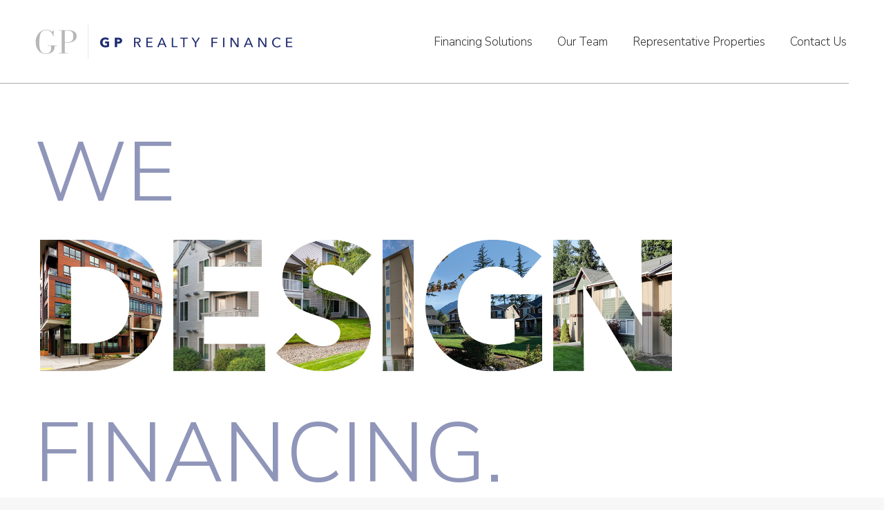

--- FILE ---
content_type: text/css
request_url: https://gprealty.com/wp-content/themes/dt-the7-child/style.css?ver=585603118
body_size: 1498
content:
/*
Theme Name: the7dtchild
Author: Dream-Theme
Author URI: http://dream-theme.com/
Description: The7 is perfectly scalable, performance and SEO optimized, responsive, retina ready multipurpose WordPress theme. It will fit every site – big or small. From huge corporate portals to studio or personal sites – The7 will become a great foundation for your next project!
Version: 1.0.0
License: This WordPress theme is comprised of two parts: (1) The PHP code and integrated HTML are licensed under the GPL license as is WordPress itself.  You will find a copy of the license text in the same directory as this text file. Or you can read it here: http://wordpress.org/about/gpl/ (2) All other parts of the theme including, but not limited to the CSS code, images, and design are licensed according to the license purchased. Read about licensing details here: http://themeforest.net/licenses/regular_extended
Template: dt-the7
*/
.top-bar.top-bar-line-hide {
    display: none !important;
}

.lm-container {
  float: left;
  width: 100%;
  position: relative;
}
.lm-container .lm-image-text.left {
  float: left;
  display: table;
}
.lm-container .lm-image-text.left .lm-image-text__content {
  display: table-cell;
  float: none;
  width: 100%;
  vertical-align: middle;
}
.lm-container .lm-image-text.left .lm-image-text__image {
  float: none;
  width: 50px;
  display: table-cell;
  vertical-align: middle;
}
.lm-container .lm-image-text.left .lm-image-text__image img {
  width: 50px;
  height: auto;
}
.lm-container .lm-image-text.right {
  float: left;
  display: table;
}
.lm-container .lm-image-text.right .lm-image-text__content {
  display: table-cell;
  float: none;
  width: 100%;
  vertical-align: middle;
}
.lm-container .lm-image-text.right .lm-image-text__image {
  float: none;
  width: 50px;
  display: table-cell;
  vertical-align: middle;
}
.lm-container .lm-image-text.right .lm-image-text__image img {
  width: 50px;
  height: auto;
}

.lm-container .lm-image-text.left .lm-image-text__content {
    padding-left: 32px;
    font-size: 20px;
   color:#2c2e35;
}
.lm-container .lm-image-text.right .lm-image-text__content {
    padding-left: 32px;
    font-size: 20px;
    color:#2c2e35;
    
}
.lm-container .lm-image-text.right .lm-image-text__content {
    padding-right: 20px;
}
.compose-mode .wpb_wrapper .vc_elementsss {
    display: block;
    float: left;
}
.lm-container {
    padding-bottom: 20px;
}
.lm-container .lm-image-text__content {
    line-height: 30px;
}

.iconWithTextSecInner .lm-image-text__image::before {
  position: absolute;
  left: 50%;
  top: 50%;
  content: '';
  width: 1px;
  height: 100%;
  border-left: 2px dotted #aaafc9;
  background-color: #fff;
}
.lm-container .lm-image-text.left .lm-image-text__image {
  position: relative;
}
.lm-container .lm-image-text.left .lm-image-text__image img {
  position: relative;
  background-color: #fff;
}
.wpb_wrapper .iconWithTextSec:last-child .lm-image-text::after {
    position: absolute;
    left: 0;
    width: 50px;
    content: '';
    background-color: #fff;
    height: 60%;
    bottom: -22%;
}
.lm-container .lm-image-text.left .lm-image-text__image img{
    padding: 8px 0;
}
@media only screen and (max-width: 768px) {

h1.vc_custom_heading {
    font-size: 40px !important;
    line-height: 40px !important;
}

#headingWithImg {
  margin-bottom: 13px !important;
}
#headingWithImg .wpb_text_column.wpb_content_element {
  margin-bottom: 0;
}
.vc_custom_1626243192876 {
  margin-top: 25px !important;
  margin-bottom: 25px !important;
}
}

#footer #menu-footer-bottom-menu {
  float: left;
  width: 100%;
  display: block;
  margin-left: -13px;
}
#footer #menu-footer-bottom-menu li {
  display: inline-block;
  border: none !important;
  padding: 0 13px;
  font-size: 16px;
}
.header-bar .branding {
    max-width: 380px;
}
body .wpb_button, .wpb_content_element, body  ul.wpb_thumbnails-fluid > li {
    margin-bottom: 15px;
}
body  .vc_col-has-fill > .vc_column-inner, body  .vc_row-has-fill + .vc_row-full-width + .vc_row > .vc_column_container > .vc_column-inner, body  .vc_row-has-fill + .vc_row > .vc_column_container > .vc_column-inner, body  .vc_row-has-fill > .vc_column_container > .vc_column-inner {
    padding-top: 15px;
}
#bordereachSec > .wpb_column .vc_column-inner {
  border-right: 2px dotted #8f95b8;
  float: left;
  width: 100%;
  min-height: auto;
  padding: 0 35px;
}
.noborder.wpb_column.vc_column_container .vc_column-inner {
    border: none !important;
}
.vc_custom_heading.nunitosans {
    font-family: Nunito Sans !important;
}
.defineMaxwidth img.vc_single_image-img.attachment-thumbnail {
    max-width: 70px;
}
@media only screen and (min-width: 768px) {
.masthead.line-decoration:not(.side-header):not(.mixed-header):not(.masthead-mobile-header) .header-bar::after {
        position: absolute;
        left: 96%;
        content: '';
        background: white;
        top: 0px;
        width: 200%;
        height: 102%;
    }


.vc_row.wpb_row.vc_row-fluid.vc_row-no-padding .vc_sep_pos_align_right {

    position: relative;
    width: 100%;

}
}
@media only screen and (min-width: 600px) and (max-width: 1392px) {

    .vc_row.wpb_row.vc_row-fluid .vc_column-inner .wpb_wrapper .vc_sep_pos_align_right .vc_sep_line::before {
        position: absolute;
        right: 96%;
        content: '';
        background: #fff;
        top: -1px;
        width: 200%;
        height: 102%;
    }
}
@media only screen and (min-width: 1392px) and (max-width: 1519px) {

    .vc_row.wpb_row.vc_row-fluid .vc_column-inner .wpb_wrapper .vc_sep_pos_align_right .vc_sep_line::before {
        position: absolute;
        right: 90%;
        content: '';
        background: #fff;
        top: -1px;
        width: 200%;
        height: 102%;
    }
}
@media only screen and (min-width: 1519px) and (max-width: 1677px) {

    .vc_row.wpb_row.vc_row-fluid .vc_column-inner .wpb_wrapper .vc_sep_pos_align_right .vc_sep_line::before {
        position: absolute;
        right: 89%;
        content: '';
        background: #fff;
        top: -1px;
        width: 200%;
        height: 102%;
    }
}
@media only screen and (min-width: 1677px) and (max-width: 1899px) {

    .vc_row.wpb_row.vc_row-fluid .vc_column-inner .wpb_wrapper .vc_sep_pos_align_right .vc_sep_line::before {
        position: absolute;
        right: 86%;
        content: '';
        background: #fff;
        top: -1px;
        width: 200%;
        height: 102%;
    }
}
@media only screen and (min-width: 1899px) and (max-width: 2278px) {

    .vc_row.wpb_row.vc_row-fluid .vc_column-inner .wpb_wrapper .vc_sep_pos_align_right .vc_sep_line::before {
        position: absolute;
        right: 82%;
        content: '';
        background: #fff;
        top: -1px;
        width: 200%;
        height: 102%;
    }
}

@media only screen and (min-width: 2278px) and (max-width: 3038px) {

    .vc_row.wpb_row.vc_row-fluid .vc_column-inner .wpb_wrapper .vc_sep_pos_align_right .vc_sep_line::before {
        position: absolute;
        right: 77%;
        content: '';
        background: #fff;
        top: -1px;
        width: 200%;
        height: 104%;
    }
}
@media only screen and (min-width: 3038px) and (max-width: 5120px) {

    .vc_row.wpb_row.vc_row-fluid .vc_column-inner .wpb_wrapper .vc_sep_pos_align_right .vc_sep_line::before {
        position: absolute;
        right: 70%;
        content: '';
        background: #fff;
        top: -2px;
        width: 200%;
        height: 104%;
    }
}
@media only screen and (min-width: 5120px) {
    .vc_row.wpb_row.vc_row-fluid .vc_column-inner .wpb_wrapper .vc_sep_pos_align_right .vc_sep_line::before {
        position: absolute;
        right: 62%;
        content: '';
        background: #fff;
        top: -1px;
        width: 200%;
        height: 102%;
    }
}
@media only screen and (max-width: 768px) {
    #bordereachSec {
      margin-top: 10px !important;
    }
    #bordereachSec > .wpb_column .vc_column-inner {
        border-bottom: 2px dotted #8f95b8;
        float: left;
        width: 100%;
        padding: 0 20px;
        border-right: none;
        margin-bottom: 30px;
        min-height: auto !important;
    }
}
@media only screen and (max-width: 992px) {
    .first-switch-logo-left.first-switch-menu-right .mobile-header-bar .mobile-branding {
        max-width: 340px;
    }
}

.main-nav-slideeffect > li > a { 
  background: linear-gradient(to right, #9096b9, #9096b9 50%, #202d73 50%);
  background-clip: text;
  -webkit-background-clip: text;
  -webkit-text-fill-color: transparent;
  background-size: 200% 100%;
  background-position: 100%;
  transition: background-position 275ms ease;
  text-decoration: none;
  
}
.main-nav-slideeffect > li > a:hover {
    background-position: 0 100%;
}

#footer #menu-footer-bottom-menu-slideeffect li a{
    background: linear-gradient(to right, #9096b9, #9096b9 50%, #fff 50%);
  background-clip: text;
  -webkit-background-clip: text;
  -webkit-text-fill-color: transparent;
  background-size: 200% 100%;
  background-position: 100%;
  transition: background-position 275ms ease;
  text-decoration: none;
}
#footer #menu-footer-bottom-menu-slideeffect li a:hover {
    background-position: 0 100%;
} 
#footer #text-2 {
    float: right;
}
.main-nav > li > a, #footer #menu-footer-bottom-menu li a{
     -webkit-transition: color .3s linear;
    -moz-transition: color .3s linear;
    -ms-transition: color .3s linear;
    -o-transition: color .3s linear;
    transition: color .3s linear;
    text-decoration: none;
}
.main-nav > li > a:hover{
    -webkit-transition: color .3s linear;
    -moz-transition: color .3s linear;
    -ms-transition: color .35s linear;
    -o-transition: color .3s linear;
    transition: color .3s linear;
    text-decoration: none;
}
#footer #menu-footer-bottom-menu li a:hover{
     -webkit-transition: color .3s linear;
    -moz-transition: color .3s linear;
    -ms-transition: color .3s linear;
    -o-transition: color .3s linear;
    transition: color .3s linear;
    text-decoration: none;
    color: #9096b9;

}

--- FILE ---
content_type: text/css
request_url: https://gprealty.com/wp-content/themes/dt-the7-child/style.css?ver=14.0.2.1
body_size: 1510
content:
/*
Theme Name: the7dtchild
Author: Dream-Theme
Author URI: http://dream-theme.com/
Description: The7 is perfectly scalable, performance and SEO optimized, responsive, retina ready multipurpose WordPress theme. It will fit every site – big or small. From huge corporate portals to studio or personal sites – The7 will become a great foundation for your next project!
Version: 1.0.0
License: This WordPress theme is comprised of two parts: (1) The PHP code and integrated HTML are licensed under the GPL license as is WordPress itself.  You will find a copy of the license text in the same directory as this text file. Or you can read it here: http://wordpress.org/about/gpl/ (2) All other parts of the theme including, but not limited to the CSS code, images, and design are licensed according to the license purchased. Read about licensing details here: http://themeforest.net/licenses/regular_extended
Template: dt-the7
*/
.top-bar.top-bar-line-hide {
    display: none !important;
}

.lm-container {
  float: left;
  width: 100%;
  position: relative;
}
.lm-container .lm-image-text.left {
  float: left;
  display: table;
}
.lm-container .lm-image-text.left .lm-image-text__content {
  display: table-cell;
  float: none;
  width: 100%;
  vertical-align: middle;
}
.lm-container .lm-image-text.left .lm-image-text__image {
  float: none;
  width: 50px;
  display: table-cell;
  vertical-align: middle;
}
.lm-container .lm-image-text.left .lm-image-text__image img {
  width: 50px;
  height: auto;
}
.lm-container .lm-image-text.right {
  float: left;
  display: table;
}
.lm-container .lm-image-text.right .lm-image-text__content {
  display: table-cell;
  float: none;
  width: 100%;
  vertical-align: middle;
}
.lm-container .lm-image-text.right .lm-image-text__image {
  float: none;
  width: 50px;
  display: table-cell;
  vertical-align: middle;
}
.lm-container .lm-image-text.right .lm-image-text__image img {
  width: 50px;
  height: auto;
}

.lm-container .lm-image-text.left .lm-image-text__content {
    padding-left: 32px;
    font-size: 20px;
   color:#2c2e35;
}
.lm-container .lm-image-text.right .lm-image-text__content {
    padding-left: 32px;
    font-size: 20px;
    color:#2c2e35;
    
}
.lm-container .lm-image-text.right .lm-image-text__content {
    padding-right: 20px;
}
.compose-mode .wpb_wrapper .vc_elementsss {
    display: block;
    float: left;
}
.lm-container {
    padding-bottom: 20px;
}
.lm-container .lm-image-text__content {
    line-height: 30px;
}

.iconWithTextSecInner .lm-image-text__image::before {
  position: absolute;
  left: 50%;
  top: 50%;
  content: '';
  width: 1px;
  height: 100%;
  border-left: 2px dotted #aaafc9;
  background-color: #fff;
}
.lm-container .lm-image-text.left .lm-image-text__image {
  position: relative;
}
.lm-container .lm-image-text.left .lm-image-text__image img {
  position: relative;
  background-color: #fff;
}
.wpb_wrapper .iconWithTextSec:last-child .lm-image-text::after {
    position: absolute;
    left: 0;
    width: 50px;
    content: '';
    background-color: #fff;
    height: 60%;
    bottom: -22%;
}
.lm-container .lm-image-text.left .lm-image-text__image img{
    padding: 8px 0;
}
@media only screen and (max-width: 768px) {

h1.vc_custom_heading {
    font-size: 40px !important;
    line-height: 40px !important;
}

#headingWithImg {
  margin-bottom: 13px !important;
}
#headingWithImg .wpb_text_column.wpb_content_element {
  margin-bottom: 0;
}
.vc_custom_1626243192876 {
  margin-top: 25px !important;
  margin-bottom: 25px !important;
}
}

#footer #menu-footer-bottom-menu {
  float: left;
  width: 100%;
  display: block;
  margin-left: -13px;
}
#footer #menu-footer-bottom-menu li {
  display: inline-block;
  border: none !important;
  padding: 0 13px;
  font-size: 16px;
}
.header-bar .branding {
    max-width: 380px;
}
body .wpb_button, .wpb_content_element, body  ul.wpb_thumbnails-fluid > li {
    margin-bottom: 15px;
}
body  .vc_col-has-fill > .vc_column-inner, body  .vc_row-has-fill + .vc_row-full-width + .vc_row > .vc_column_container > .vc_column-inner, body  .vc_row-has-fill + .vc_row > .vc_column_container > .vc_column-inner, body  .vc_row-has-fill > .vc_column_container > .vc_column-inner {
    padding-top: 15px;
}
#bordereachSec > .wpb_column .vc_column-inner {
  border-right: 2px dotted #8f95b8;
  float: left;
  width: 100%;
  min-height: auto;
  padding: 0 35px;
}
.noborder.wpb_column.vc_column_container .vc_column-inner {
    border: none !important;
}
.vc_custom_heading.nunitosans {
    font-family: Nunito Sans !important;
}
.defineMaxwidth img.vc_single_image-img.attachment-thumbnail {
    max-width: 70px;
}
@media only screen and (min-width: 768px) {
.masthead.line-decoration:not(.side-header):not(.mixed-header):not(.masthead-mobile-header) .header-bar::after {
        position: absolute;
        left: 96%;
        content: '';
        background: white;
        top: 0px;
        width: 200%;
        height: 102%;
    }


.vc_row.wpb_row.vc_row-fluid.vc_row-no-padding .vc_sep_pos_align_right {

    position: relative;
    width: 100%;

}
}
@media only screen and (min-width: 600px) and (max-width: 1392px) {

    .vc_row.wpb_row.vc_row-fluid .vc_column-inner .wpb_wrapper .vc_sep_pos_align_right .vc_sep_line::before {
        position: absolute;
        right: 96%;
        content: '';
        background: #fff;
        top: -1px;
        width: 200%;
        height: 102%;
    }
}
@media only screen and (min-width: 1392px) and (max-width: 1519px) {

    .vc_row.wpb_row.vc_row-fluid .vc_column-inner .wpb_wrapper .vc_sep_pos_align_right .vc_sep_line::before {
        position: absolute;
        right: 90%;
        content: '';
        background: #fff;
        top: -1px;
        width: 200%;
        height: 102%;
    }
}
@media only screen and (min-width: 1519px) and (max-width: 1677px) {

    .vc_row.wpb_row.vc_row-fluid .vc_column-inner .wpb_wrapper .vc_sep_pos_align_right .vc_sep_line::before {
        position: absolute;
        right: 89%;
        content: '';
        background: #fff;
        top: -1px;
        width: 200%;
        height: 102%;
    }
}
@media only screen and (min-width: 1677px) and (max-width: 1899px) {

    .vc_row.wpb_row.vc_row-fluid .vc_column-inner .wpb_wrapper .vc_sep_pos_align_right .vc_sep_line::before {
        position: absolute;
        right: 86%;
        content: '';
        background: #fff;
        top: -1px;
        width: 200%;
        height: 102%;
    }
}
@media only screen and (min-width: 1899px) and (max-width: 2278px) {

    .vc_row.wpb_row.vc_row-fluid .vc_column-inner .wpb_wrapper .vc_sep_pos_align_right .vc_sep_line::before {
        position: absolute;
        right: 82%;
        content: '';
        background: #fff;
        top: -1px;
        width: 200%;
        height: 102%;
    }
}

@media only screen and (min-width: 2278px) and (max-width: 3038px) {

    .vc_row.wpb_row.vc_row-fluid .vc_column-inner .wpb_wrapper .vc_sep_pos_align_right .vc_sep_line::before {
        position: absolute;
        right: 77%;
        content: '';
        background: #fff;
        top: -1px;
        width: 200%;
        height: 104%;
    }
}
@media only screen and (min-width: 3038px) and (max-width: 5120px) {

    .vc_row.wpb_row.vc_row-fluid .vc_column-inner .wpb_wrapper .vc_sep_pos_align_right .vc_sep_line::before {
        position: absolute;
        right: 70%;
        content: '';
        background: #fff;
        top: -2px;
        width: 200%;
        height: 104%;
    }
}
@media only screen and (min-width: 5120px) {
    .vc_row.wpb_row.vc_row-fluid .vc_column-inner .wpb_wrapper .vc_sep_pos_align_right .vc_sep_line::before {
        position: absolute;
        right: 62%;
        content: '';
        background: #fff;
        top: -1px;
        width: 200%;
        height: 102%;
    }
}
@media only screen and (max-width: 768px) {
    #bordereachSec {
      margin-top: 10px !important;
    }
    #bordereachSec > .wpb_column .vc_column-inner {
        border-bottom: 2px dotted #8f95b8;
        float: left;
        width: 100%;
        padding: 0 20px;
        border-right: none;
        margin-bottom: 30px;
        min-height: auto !important;
    }
}
@media only screen and (max-width: 992px) {
    .first-switch-logo-left.first-switch-menu-right .mobile-header-bar .mobile-branding {
        max-width: 340px;
    }
}

.main-nav-slideeffect > li > a { 
  background: linear-gradient(to right, #9096b9, #9096b9 50%, #202d73 50%);
  background-clip: text;
  -webkit-background-clip: text;
  -webkit-text-fill-color: transparent;
  background-size: 200% 100%;
  background-position: 100%;
  transition: background-position 275ms ease;
  text-decoration: none;
  
}
.main-nav-slideeffect > li > a:hover {
    background-position: 0 100%;
}

#footer #menu-footer-bottom-menu-slideeffect li a{
    background: linear-gradient(to right, #9096b9, #9096b9 50%, #fff 50%);
  background-clip: text;
  -webkit-background-clip: text;
  -webkit-text-fill-color: transparent;
  background-size: 200% 100%;
  background-position: 100%;
  transition: background-position 275ms ease;
  text-decoration: none;
}
#footer #menu-footer-bottom-menu-slideeffect li a:hover {
    background-position: 0 100%;
} 
#footer #text-2 {
    float: right;
}
.main-nav > li > a, #footer #menu-footer-bottom-menu li a{
     -webkit-transition: color .3s linear;
    -moz-transition: color .3s linear;
    -ms-transition: color .3s linear;
    -o-transition: color .3s linear;
    transition: color .3s linear;
    text-decoration: none;
}
.main-nav > li > a:hover{
    -webkit-transition: color .3s linear;
    -moz-transition: color .3s linear;
    -ms-transition: color .35s linear;
    -o-transition: color .3s linear;
    transition: color .3s linear;
    text-decoration: none;
}
#footer #menu-footer-bottom-menu li a:hover{
     -webkit-transition: color .3s linear;
    -moz-transition: color .3s linear;
    -ms-transition: color .3s linear;
    -o-transition: color .3s linear;
    transition: color .3s linear;
    text-decoration: none;
    color: #9096b9;

}